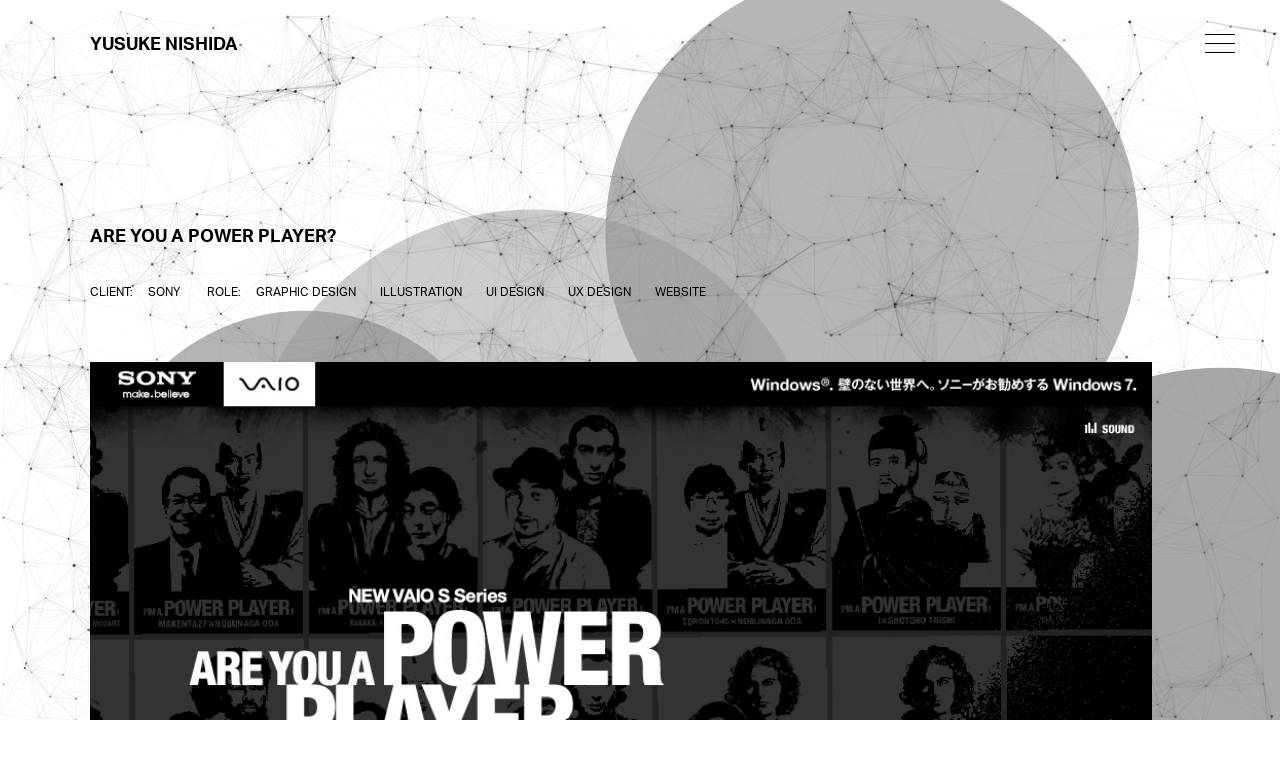

--- FILE ---
content_type: text/html; charset=UTF-8
request_url: https://spuit.design/are-you-a-power-player/
body_size: 8545
content:

<!DOCTYPE HTML>
<html lang="ja">
<head>
<!-- Google tag (gtag.js) -->
<script async src="https://www.googletagmanager.com/gtag/js?id=G-QT08QGC235"></script>
<script>
  window.dataLayer = window.dataLayer || [];
  function gtag(){dataLayer.push(arguments);}
  gtag('js', new Date());

  gtag('config', 'G-QT08QGC235');
</script>
<meta charset="utf-8" />
<meta http-equiv="X-UA-Compatible" content="IE=edge" />
<meta name="viewport" content="width=device-width,initial-scale=1" />
<meta name="viewport" content="initial-scale=1, viewport-fit=cover" />

<meta name='robots' content='index, follow, max-image-preview:large, max-snippet:-1, max-video-preview:-1' />

	<!-- This site is optimized with the Yoast SEO plugin v19.11 - https://yoast.com/wordpress/plugins/seo/ -->
	<title>ARE YOU A POWER PLAYER? - Yusuke Nishida</title>
	<link rel="canonical" href="https://spuit.design/are-you-a-power-player/" />
	<meta property="og:locale" content="ja_JP" />
	<meta property="og:type" content="article" />
	<meta property="og:title" content="ARE YOU A POWER PLAYER? - Yusuke Nishida" />
	<meta property="og:url" content="https://spuit.design/are-you-a-power-player/" />
	<meta property="og:site_name" content="Yusuke Nishida" />
	<meta property="article:publisher" content="https://www.facebook.com/seruzio/" />
	<meta property="article:author" content="https://www.facebook.com/seruzio/" />
	<meta property="article:published_time" content="2020-03-09T11:07:17+00:00" />
	<meta property="article:modified_time" content="2022-05-21T17:22:06+00:00" />
	<meta property="og:image" content="https://spuit.design/wp-content/uploads/2020/03/01d.jpg" />
	<meta property="og:image:width" content="1033" />
	<meta property="og:image:height" content="802" />
	<meta property="og:image:type" content="image/jpeg" />
	<meta name="author" content="spuit" />
	<meta name="twitter:card" content="summary_large_image" />
	<meta name="twitter:label1" content="執筆者" />
	<meta name="twitter:data1" content="spuit" />
	<script type="application/ld+json" class="yoast-schema-graph">{"@context":"https://schema.org","@graph":[{"@type":"Article","@id":"https://spuit.design/are-you-a-power-player/#article","isPartOf":{"@id":"https://spuit.design/are-you-a-power-player/"},"author":{"name":"spuit","@id":"https://spuit.design/#/schema/person/73dcbf66dc907eb8b94560dff75ca864"},"headline":"ARE YOU A POWER PLAYER?","datePublished":"2020-03-09T11:07:17+00:00","dateModified":"2022-05-21T17:22:06+00:00","mainEntityOfPage":{"@id":"https://spuit.design/are-you-a-power-player/"},"wordCount":5,"commentCount":0,"publisher":{"@id":"https://spuit.design/#/schema/person/73dcbf66dc907eb8b94560dff75ca864"},"image":{"@id":"https://spuit.design/are-you-a-power-player/#primaryimage"},"thumbnailUrl":"https://spuit.design/wp-content/uploads/2020/03/01d.jpg","keywords":["GRAPHIC DESIGN","ILLUSTRATION","UI DESIGN","UX DESIGN","WEBSITE"],"articleSection":["NAME","SONY","WORK","YUSUKE NISHIDA [SERUZIO]"],"inLanguage":"ja","potentialAction":[{"@type":"CommentAction","name":"Comment","target":["https://spuit.design/are-you-a-power-player/#respond"]}]},{"@type":"WebPage","@id":"https://spuit.design/are-you-a-power-player/","url":"https://spuit.design/are-you-a-power-player/","name":"ARE YOU A POWER PLAYER? - Yusuke Nishida","isPartOf":{"@id":"https://spuit.design/#website"},"primaryImageOfPage":{"@id":"https://spuit.design/are-you-a-power-player/#primaryimage"},"image":{"@id":"https://spuit.design/are-you-a-power-player/#primaryimage"},"thumbnailUrl":"https://spuit.design/wp-content/uploads/2020/03/01d.jpg","datePublished":"2020-03-09T11:07:17+00:00","dateModified":"2022-05-21T17:22:06+00:00","breadcrumb":{"@id":"https://spuit.design/are-you-a-power-player/#breadcrumb"},"inLanguage":"ja","potentialAction":[{"@type":"ReadAction","target":["https://spuit.design/are-you-a-power-player/"]}]},{"@type":"ImageObject","inLanguage":"ja","@id":"https://spuit.design/are-you-a-power-player/#primaryimage","url":"https://spuit.design/wp-content/uploads/2020/03/01d.jpg","contentUrl":"https://spuit.design/wp-content/uploads/2020/03/01d.jpg","width":1033,"height":802},{"@type":"BreadcrumbList","@id":"https://spuit.design/are-you-a-power-player/#breadcrumb","itemListElement":[{"@type":"ListItem","position":1,"name":"ホーム","item":"https://spuit.design/"},{"@type":"ListItem","position":2,"name":"ARE YOU A POWER PLAYER?"}]},{"@type":"WebSite","@id":"https://spuit.design/#website","url":"https://spuit.design/","name":"Yusuke Nishida","description":"Works","publisher":{"@id":"https://spuit.design/#/schema/person/73dcbf66dc907eb8b94560dff75ca864"},"potentialAction":[{"@type":"SearchAction","target":{"@type":"EntryPoint","urlTemplate":"https://spuit.design/?s={search_term_string}"},"query-input":"required name=search_term_string"}],"inLanguage":"ja"},{"@type":["Person","Organization"],"@id":"https://spuit.design/#/schema/person/73dcbf66dc907eb8b94560dff75ca864","name":"spuit","image":{"@type":"ImageObject","inLanguage":"ja","@id":"https://spuit.design/#/schema/person/image/","url":"https://spuit.design/wp-content/uploads/2024/01/ogp2024.png","contentUrl":"https://spuit.design/wp-content/uploads/2024/01/ogp2024.png","width":1200,"height":630,"caption":"spuit"},"logo":{"@id":"https://spuit.design/#/schema/person/image/"},"sameAs":["https://www.facebook.com/seruzio/","https://www.instagram.com/seruzio/"],"url":"https://spuit.design/author/spuit/"}]}</script>
	<!-- / Yoast SEO plugin. -->


<link rel='dns-prefetch' href='//www.google.com' />
<link rel='dns-prefetch' href='//s.w.org' />
<link rel="alternate" type="application/rss+xml" title="Yusuke Nishida &raquo; ARE YOU A POWER PLAYER? のコメントのフィード" href="https://spuit.design/are-you-a-power-player/feed/" />
<script type="text/javascript">
window._wpemojiSettings = {"baseUrl":"https:\/\/s.w.org\/images\/core\/emoji\/13.1.0\/72x72\/","ext":".png","svgUrl":"https:\/\/s.w.org\/images\/core\/emoji\/13.1.0\/svg\/","svgExt":".svg","source":{"concatemoji":"https:\/\/spuit.design\/wp-includes\/js\/wp-emoji-release.min.js?ver=5.9.12"}};
/*! This file is auto-generated */
!function(e,a,t){var n,r,o,i=a.createElement("canvas"),p=i.getContext&&i.getContext("2d");function s(e,t){var a=String.fromCharCode;p.clearRect(0,0,i.width,i.height),p.fillText(a.apply(this,e),0,0);e=i.toDataURL();return p.clearRect(0,0,i.width,i.height),p.fillText(a.apply(this,t),0,0),e===i.toDataURL()}function c(e){var t=a.createElement("script");t.src=e,t.defer=t.type="text/javascript",a.getElementsByTagName("head")[0].appendChild(t)}for(o=Array("flag","emoji"),t.supports={everything:!0,everythingExceptFlag:!0},r=0;r<o.length;r++)t.supports[o[r]]=function(e){if(!p||!p.fillText)return!1;switch(p.textBaseline="top",p.font="600 32px Arial",e){case"flag":return s([127987,65039,8205,9895,65039],[127987,65039,8203,9895,65039])?!1:!s([55356,56826,55356,56819],[55356,56826,8203,55356,56819])&&!s([55356,57332,56128,56423,56128,56418,56128,56421,56128,56430,56128,56423,56128,56447],[55356,57332,8203,56128,56423,8203,56128,56418,8203,56128,56421,8203,56128,56430,8203,56128,56423,8203,56128,56447]);case"emoji":return!s([10084,65039,8205,55357,56613],[10084,65039,8203,55357,56613])}return!1}(o[r]),t.supports.everything=t.supports.everything&&t.supports[o[r]],"flag"!==o[r]&&(t.supports.everythingExceptFlag=t.supports.everythingExceptFlag&&t.supports[o[r]]);t.supports.everythingExceptFlag=t.supports.everythingExceptFlag&&!t.supports.flag,t.DOMReady=!1,t.readyCallback=function(){t.DOMReady=!0},t.supports.everything||(n=function(){t.readyCallback()},a.addEventListener?(a.addEventListener("DOMContentLoaded",n,!1),e.addEventListener("load",n,!1)):(e.attachEvent("onload",n),a.attachEvent("onreadystatechange",function(){"complete"===a.readyState&&t.readyCallback()})),(n=t.source||{}).concatemoji?c(n.concatemoji):n.wpemoji&&n.twemoji&&(c(n.twemoji),c(n.wpemoji)))}(window,document,window._wpemojiSettings);
</script>
<style type="text/css">
img.wp-smiley,
img.emoji {
	display: inline !important;
	border: none !important;
	box-shadow: none !important;
	height: 1em !important;
	width: 1em !important;
	margin: 0 0.07em !important;
	vertical-align: -0.1em !important;
	background: none !important;
	padding: 0 !important;
}
</style>
	<style id='global-styles-inline-css' type='text/css'>
body{--wp--preset--color--black: #000000;--wp--preset--color--cyan-bluish-gray: #abb8c3;--wp--preset--color--white: #ffffff;--wp--preset--color--pale-pink: #f78da7;--wp--preset--color--vivid-red: #cf2e2e;--wp--preset--color--luminous-vivid-orange: #ff6900;--wp--preset--color--luminous-vivid-amber: #fcb900;--wp--preset--color--light-green-cyan: #7bdcb5;--wp--preset--color--vivid-green-cyan: #00d084;--wp--preset--color--pale-cyan-blue: #8ed1fc;--wp--preset--color--vivid-cyan-blue: #0693e3;--wp--preset--color--vivid-purple: #9b51e0;--wp--preset--gradient--vivid-cyan-blue-to-vivid-purple: linear-gradient(135deg,rgba(6,147,227,1) 0%,rgb(155,81,224) 100%);--wp--preset--gradient--light-green-cyan-to-vivid-green-cyan: linear-gradient(135deg,rgb(122,220,180) 0%,rgb(0,208,130) 100%);--wp--preset--gradient--luminous-vivid-amber-to-luminous-vivid-orange: linear-gradient(135deg,rgba(252,185,0,1) 0%,rgba(255,105,0,1) 100%);--wp--preset--gradient--luminous-vivid-orange-to-vivid-red: linear-gradient(135deg,rgba(255,105,0,1) 0%,rgb(207,46,46) 100%);--wp--preset--gradient--very-light-gray-to-cyan-bluish-gray: linear-gradient(135deg,rgb(238,238,238) 0%,rgb(169,184,195) 100%);--wp--preset--gradient--cool-to-warm-spectrum: linear-gradient(135deg,rgb(74,234,220) 0%,rgb(151,120,209) 20%,rgb(207,42,186) 40%,rgb(238,44,130) 60%,rgb(251,105,98) 80%,rgb(254,248,76) 100%);--wp--preset--gradient--blush-light-purple: linear-gradient(135deg,rgb(255,206,236) 0%,rgb(152,150,240) 100%);--wp--preset--gradient--blush-bordeaux: linear-gradient(135deg,rgb(254,205,165) 0%,rgb(254,45,45) 50%,rgb(107,0,62) 100%);--wp--preset--gradient--luminous-dusk: linear-gradient(135deg,rgb(255,203,112) 0%,rgb(199,81,192) 50%,rgb(65,88,208) 100%);--wp--preset--gradient--pale-ocean: linear-gradient(135deg,rgb(255,245,203) 0%,rgb(182,227,212) 50%,rgb(51,167,181) 100%);--wp--preset--gradient--electric-grass: linear-gradient(135deg,rgb(202,248,128) 0%,rgb(113,206,126) 100%);--wp--preset--gradient--midnight: linear-gradient(135deg,rgb(2,3,129) 0%,rgb(40,116,252) 100%);--wp--preset--duotone--dark-grayscale: url('#wp-duotone-dark-grayscale');--wp--preset--duotone--grayscale: url('#wp-duotone-grayscale');--wp--preset--duotone--purple-yellow: url('#wp-duotone-purple-yellow');--wp--preset--duotone--blue-red: url('#wp-duotone-blue-red');--wp--preset--duotone--midnight: url('#wp-duotone-midnight');--wp--preset--duotone--magenta-yellow: url('#wp-duotone-magenta-yellow');--wp--preset--duotone--purple-green: url('#wp-duotone-purple-green');--wp--preset--duotone--blue-orange: url('#wp-duotone-blue-orange');--wp--preset--font-size--small: 13px;--wp--preset--font-size--medium: 20px;--wp--preset--font-size--large: 36px;--wp--preset--font-size--x-large: 42px;}.has-black-color{color: var(--wp--preset--color--black) !important;}.has-cyan-bluish-gray-color{color: var(--wp--preset--color--cyan-bluish-gray) !important;}.has-white-color{color: var(--wp--preset--color--white) !important;}.has-pale-pink-color{color: var(--wp--preset--color--pale-pink) !important;}.has-vivid-red-color{color: var(--wp--preset--color--vivid-red) !important;}.has-luminous-vivid-orange-color{color: var(--wp--preset--color--luminous-vivid-orange) !important;}.has-luminous-vivid-amber-color{color: var(--wp--preset--color--luminous-vivid-amber) !important;}.has-light-green-cyan-color{color: var(--wp--preset--color--light-green-cyan) !important;}.has-vivid-green-cyan-color{color: var(--wp--preset--color--vivid-green-cyan) !important;}.has-pale-cyan-blue-color{color: var(--wp--preset--color--pale-cyan-blue) !important;}.has-vivid-cyan-blue-color{color: var(--wp--preset--color--vivid-cyan-blue) !important;}.has-vivid-purple-color{color: var(--wp--preset--color--vivid-purple) !important;}.has-black-background-color{background-color: var(--wp--preset--color--black) !important;}.has-cyan-bluish-gray-background-color{background-color: var(--wp--preset--color--cyan-bluish-gray) !important;}.has-white-background-color{background-color: var(--wp--preset--color--white) !important;}.has-pale-pink-background-color{background-color: var(--wp--preset--color--pale-pink) !important;}.has-vivid-red-background-color{background-color: var(--wp--preset--color--vivid-red) !important;}.has-luminous-vivid-orange-background-color{background-color: var(--wp--preset--color--luminous-vivid-orange) !important;}.has-luminous-vivid-amber-background-color{background-color: var(--wp--preset--color--luminous-vivid-amber) !important;}.has-light-green-cyan-background-color{background-color: var(--wp--preset--color--light-green-cyan) !important;}.has-vivid-green-cyan-background-color{background-color: var(--wp--preset--color--vivid-green-cyan) !important;}.has-pale-cyan-blue-background-color{background-color: var(--wp--preset--color--pale-cyan-blue) !important;}.has-vivid-cyan-blue-background-color{background-color: var(--wp--preset--color--vivid-cyan-blue) !important;}.has-vivid-purple-background-color{background-color: var(--wp--preset--color--vivid-purple) !important;}.has-black-border-color{border-color: var(--wp--preset--color--black) !important;}.has-cyan-bluish-gray-border-color{border-color: var(--wp--preset--color--cyan-bluish-gray) !important;}.has-white-border-color{border-color: var(--wp--preset--color--white) !important;}.has-pale-pink-border-color{border-color: var(--wp--preset--color--pale-pink) !important;}.has-vivid-red-border-color{border-color: var(--wp--preset--color--vivid-red) !important;}.has-luminous-vivid-orange-border-color{border-color: var(--wp--preset--color--luminous-vivid-orange) !important;}.has-luminous-vivid-amber-border-color{border-color: var(--wp--preset--color--luminous-vivid-amber) !important;}.has-light-green-cyan-border-color{border-color: var(--wp--preset--color--light-green-cyan) !important;}.has-vivid-green-cyan-border-color{border-color: var(--wp--preset--color--vivid-green-cyan) !important;}.has-pale-cyan-blue-border-color{border-color: var(--wp--preset--color--pale-cyan-blue) !important;}.has-vivid-cyan-blue-border-color{border-color: var(--wp--preset--color--vivid-cyan-blue) !important;}.has-vivid-purple-border-color{border-color: var(--wp--preset--color--vivid-purple) !important;}.has-vivid-cyan-blue-to-vivid-purple-gradient-background{background: var(--wp--preset--gradient--vivid-cyan-blue-to-vivid-purple) !important;}.has-light-green-cyan-to-vivid-green-cyan-gradient-background{background: var(--wp--preset--gradient--light-green-cyan-to-vivid-green-cyan) !important;}.has-luminous-vivid-amber-to-luminous-vivid-orange-gradient-background{background: var(--wp--preset--gradient--luminous-vivid-amber-to-luminous-vivid-orange) !important;}.has-luminous-vivid-orange-to-vivid-red-gradient-background{background: var(--wp--preset--gradient--luminous-vivid-orange-to-vivid-red) !important;}.has-very-light-gray-to-cyan-bluish-gray-gradient-background{background: var(--wp--preset--gradient--very-light-gray-to-cyan-bluish-gray) !important;}.has-cool-to-warm-spectrum-gradient-background{background: var(--wp--preset--gradient--cool-to-warm-spectrum) !important;}.has-blush-light-purple-gradient-background{background: var(--wp--preset--gradient--blush-light-purple) !important;}.has-blush-bordeaux-gradient-background{background: var(--wp--preset--gradient--blush-bordeaux) !important;}.has-luminous-dusk-gradient-background{background: var(--wp--preset--gradient--luminous-dusk) !important;}.has-pale-ocean-gradient-background{background: var(--wp--preset--gradient--pale-ocean) !important;}.has-electric-grass-gradient-background{background: var(--wp--preset--gradient--electric-grass) !important;}.has-midnight-gradient-background{background: var(--wp--preset--gradient--midnight) !important;}.has-small-font-size{font-size: var(--wp--preset--font-size--small) !important;}.has-medium-font-size{font-size: var(--wp--preset--font-size--medium) !important;}.has-large-font-size{font-size: var(--wp--preset--font-size--large) !important;}.has-x-large-font-size{font-size: var(--wp--preset--font-size--x-large) !important;}
</style>
<link rel="https://api.w.org/" href="https://spuit.design/wp-json/" /><link rel="alternate" type="application/json" href="https://spuit.design/wp-json/wp/v2/posts/144" /><link rel="EditURI" type="application/rsd+xml" title="RSD" href="https://spuit.design/xmlrpc.php?rsd" />
<link rel="wlwmanifest" type="application/wlwmanifest+xml" href="https://spuit.design/wp-includes/wlwmanifest.xml" /> 
<meta name="generator" content="WordPress 5.9.12" />
<link rel='shortlink' href='https://spuit.design/?p=144' />
<link rel="alternate" type="application/json+oembed" href="https://spuit.design/wp-json/oembed/1.0/embed?url=https%3A%2F%2Fspuit.design%2Fare-you-a-power-player%2F" />
<link rel="alternate" type="text/xml+oembed" href="https://spuit.design/wp-json/oembed/1.0/embed?url=https%3A%2F%2Fspuit.design%2Fare-you-a-power-player%2F&#038;format=xml" />
<style type="text/css">.inv-recaptcha-holder{
	/* 表示を消す */
	display: none;
}</style><link rel="icon" href="https://spuit.design/wp-content/uploads/2023/11/cropped-favicon-32x32.jpg" sizes="32x32" />
<link rel="icon" href="https://spuit.design/wp-content/uploads/2023/11/cropped-favicon-192x192.jpg" sizes="192x192" />
<link rel="apple-touch-icon" href="https://spuit.design/wp-content/uploads/2023/11/cropped-favicon-180x180.jpg" />
<meta name="msapplication-TileImage" content="https://spuit.design/wp-content/uploads/2023/11/cropped-favicon-270x270.jpg" />

<script>
  (function(d) {
    var config = {
      kitId: 'vdr8jhn',
      scriptTimeout: 3000,
      async: true
    },
    h=d.documentElement,t=setTimeout(function(){h.className=h.className.replace(/\bwf-loading\b/g,"")+" wf-inactive";},config.scriptTimeout),tk=d.createElement("script"),f=false,s=d.getElementsByTagName("script")[0],a;h.className+=" wf-loading";tk.src='https://use.typekit.net/'+config.kitId+'.js';tk.async=true;tk.onload=tk.onreadystatechange=function(){a=this.readyState;if(f||a&&a!="complete"&&a!="loaded")return;f=true;clearTimeout(t);try{Typekit.load(config)}catch(e){}};s.parentNode.insertBefore(tk,s)
  })(document);
</script>

<script src="https://code.jquery.com/jquery-3.4.1.min.js" integrity="sha256-CSXorXvZcTkaix6Yvo6HppcZGetbYMGWSFlBw8HfCJo=" crossorigin="anonymous"></script>

<link rel="stylesheet" href="https://spuit.design/wp-content/themes/spuit_ver2/style.css">

</head>
<body>
  
	
<div class="wrapper">
	
<header id="header">
		<div class="header_left">
			<h1>
				<a href="https://spuit.design">
			Yusuke Nishida</a>
			</h1>
		</div>
		
		<!-- ハンバーガー -->
		<div class="hamburger-menu">
        <input type="checkbox" id="menu-btn-check">
        <label for="menu-btn-check" class="menu-btn"><span></span></label>
        
        <!-- ここからメニュー -->
        <div class="menu-content">
            <ul>
	            <li>
                    <a href="https://spuit.design">
	                    <span class="jp">works</span>
	                </a>
                </li>
                <li>
                    <a href="https://spuit.design/about">
	                    <span class="jp">about</span>
	                </a>
                </li>
                <li>
                    <a href="https://spuit.design/contact">
	                    <span class="jp">contact</span>
	                </a>
                </li>
            </ul>
        </div>
        <!--ここまでメニュー-->
</header><div id="single">
					
		<div class="contents_full">
		<div class="page_title scrollanime">
		<h2>ARE YOU A POWER PLAYER?</h2>
		</div>
		<div class="date scrollanime">
			<p>
			<span>CLIENT:</span>
			<span>SONY</span>&ensp;&ensp;		<span>ROLE:</span>
		<span>GRAPHIC DESIGN</span>&ensp;&ensp;<span>ILLUSTRATION</span>&ensp;&ensp;<span>UI DESIGN</span>&ensp;&ensp;<span>UX DESIGN</span>&ensp;&ensp;<span>WEBSITE</span>&ensp;&ensp;		</p>
		</div>
		<div class="post">
			<div class="main">
			
<figure class="wp-block-image size-large"><img src="https://spuit.design/wp-content/uploads/2020/03/01d.jpg" alt=""/></figure>



<figure class="wp-block-image size-large"><img src="https://spuit.design/wp-content/uploads/2020/03/02-2.jpg" alt=""/></figure>



<figure class="wp-block-image size-large"><img src="https://spuit.design/wp-content/uploads/2020/03/15-1.jpg" alt=""/></figure>



<figure class="wp-block-image size-large"><img src="https://spuit.design/wp-content/uploads/2020/03/23-scaled.jpg" alt=""/></figure>
						</div>
		</div>
	</div>
	
	
	<div class="contents_full">
		
		<div class="works">
						    <ul class="works_list">
			  			        <a class="" href="https://spuit.design/imuraya/">
			      <li class="scrollanime">
			      IMURAYA-!<br>
			      <img class="" src="https://spuit.design/wp-content/uploads/2024/11/works-imuraya60th-1.jpg" alt="">
			      </li></a>
						        <a class="" href="https://spuit.design/higashino-vs/">
			      <li class="scrollanime">
			      HIGASHINO VS<br>
			      <img class="" src="https://spuit.design/wp-content/uploads/2024/12/higashinovs5.jpg" alt="">
			      </li></a>
						        <a class="" href="https://spuit.design/manuke-za/">
			      <li class="scrollanime">
			      Manuke-Za<br>
			      <img class="" src="https://spuit.design/wp-content/uploads/2023/11/manukeza01.jpg" alt="">
			      </li></a>
						        <a class="" href="https://spuit.design/typoless/">
			      <li class="scrollanime">
			      Typoless<br>
			      <img class="" src="https://spuit.design/wp-content/uploads/2023/11/typoless01.jpg" alt="">
			      </li></a>
						        <a class="" href="https://spuit.design/moshi-100/">
			      <li class="scrollanime">
			      moshi 100<br>
			      <img class="" src="https://spuit.design/wp-content/uploads/2023/11/052_moshi100_0.jpg" alt="">
			      </li></a>
						        <a class="" href="https://spuit.design/mynavision/">
			      <li class="scrollanime">
			      mynavision<br>
			      <img class="" src="https://spuit.design/wp-content/uploads/2023/11/mynavision001.jpg" alt="">
			      </li></a>
						        <a class="" href="https://spuit.design/mback/">
			      <li class="scrollanime">
			      MBACK<br>
			      <img class="" src="https://spuit.design/wp-content/uploads/2023/11/mback001.jpg" alt="">
			      </li></a>
						        <a class="" href="https://spuit.design/iichiko-story-ep-3/">
			      <li class="scrollanime">
			      iichiko story ep.3<br>
			      <img class="" src="https://spuit.design/wp-content/uploads/2023/06/Frame-1.jpg" alt="">
			      </li></a>
						        <a class="" href="https://spuit.design/aaa-creator-interview/">
			      <li class="scrollanime">
			      AAA CREATOR INTERVIEW<br>
			      <img class="" src="https://spuit.design/wp-content/uploads/2023/06/044_AAA_01.jpg" alt="">
			      </li></a>
						        <a class="" href="https://spuit.design/iichiko-step/">
			      <li class="scrollanime">
			      iichiko STEP<br>
			      <img class="" src="https://spuit.design/wp-content/uploads/2023/11/iichikostep.jpg" alt="">
			      </li></a>
						        <a class="" href="https://spuit.design/asahi-creative-lab/">
			      <li class="scrollanime">
			      ASAHI CREATIVE LAB<br>
			      <img class="" src="https://spuit.design/wp-content/uploads/2023/04/acl_001.jpg" alt="">
			      </li></a>
						        <a class="" href="https://spuit.design/into/">
			      <li class="scrollanime">
			      Into<br>
			      <img class="" src="https://spuit.design/wp-content/uploads/2023/04/into_001.jpg" alt="">
			      </li></a>
						        <a class="" href="https://spuit.design/asahi-advertising-award-2021/">
			      <li class="scrollanime">
			      Asahi Advertising Award 2021<br>
			      <img class="" src="https://spuit.design/wp-content/uploads/2023/06/A70_3.jpg" alt="">
			      </li></a>
						        <a class="" href="https://spuit.design/takamori-sailing/">
			      <li class="scrollanime">
			      TAKAMORI SAILING<br>
			      <img class="" src="https://spuit.design/wp-content/uploads/2022/10/takamori1.jpg" alt="">
			      </li></a>
						        <a class="" href="https://spuit.design/social-issue-hub/">
			      <li class="scrollanime">
			      SOCIAL ISSUE HUB<br>
			      <img class="" src="https://spuit.design/wp-content/uploads/2023/06/Frame-1-2.jpg" alt="">
			      </li></a>
						        <a class="" href="https://spuit.design/sumika-log/">
			      <li class="scrollanime">
			      SUMIKA LOG<br>
			      <img class="" src="https://spuit.design/wp-content/uploads/2022/08/OGP_A.jpg" alt="">
			      </li></a>
						        <a class="" href="https://spuit.design/iichiko-story-ep-2/">
			      <li class="scrollanime">
			      iichiko story ep.2<br>
			      <img class="" src="https://spuit.design/wp-content/uploads/2022/07/ogp.jpg" alt="">
			      </li></a>
						        <a class="" href="https://spuit.design/tye/">
			      <li class="scrollanime">
			      TyE<br>
			      <img class="" src="https://spuit.design/wp-content/uploads/2022/05/c574b08f17da8ecaa94f3c4e361bd8f8-scaled.jpg" alt="">
			      </li></a>
						        <a class="" href="https://spuit.design/denki-bari-brush-2-0-body/">
			      <li class="scrollanime">
			      DENKI BARI BRUSH® 2.0 + BODY SPECIAL SITE<br>
			      <img class="" src="https://spuit.design/wp-content/uploads/2022/05/LP_01_011.jpg" alt="">
			      </li></a>
						        <a class="" href="https://spuit.design/electron-kv-book/">
			      <li class="scrollanime">
			      ELECTRON KV / BOOK<br>
			      <img class="" src="https://spuit.design/wp-content/uploads/2022/05/all_items.png" alt="">
			      </li></a>
						        <a class="" href="https://spuit.design/imago-concept-movie-2021-bess/">
			      <li class="scrollanime">
			      IMAGO CONCEPT MOVIE 2021<br>
			      <img class="" src="https://spuit.design/wp-content/uploads/2021/10/99_movie_fix-0-00-00-06.jpg" alt="">
			      </li></a>
						        <a class="" href="https://spuit.design/japan-belier-art-center-inc/">
			      <li class="scrollanime">
			      Japan Belier Art Center Inc.<br>
			      <img class="" src="https://spuit.design/wp-content/uploads/2021/09/belier_02-scaled.jpg" alt="">
			      </li></a>
						        <a class="" href="https://spuit.design/iichiko-story-ep-1/">
			      <li class="scrollanime">
			      iichiko story ep.1<br>
			      <img class="" src="https://spuit.design/wp-content/uploads/2021/07/86dc31da2e62cd32fbb5b6e0e88d424f-scaled.jpg" alt="">
			      </li></a>
						        <a class="" href="https://spuit.design/maboroshi-goods-3/">
			      <li class="scrollanime">
			      MABOROSHI GOODS 3<br>
			      <img class="" src="https://spuit.design/wp-content/uploads/2021/06/maboroshi3_1.png" alt="">
			      </li></a>
						        <a class="" href="https://spuit.design/maboroshi-goods-2/">
			      <li class="scrollanime">
			      MABOROSHI GOODS 2<br>
			      <img class="" src="https://spuit.design/wp-content/uploads/2020/10/1-1.jpg" alt="">
			      </li></a>
						        <a class="" href="https://spuit.design/double-fantasy-john-yoko-online-museum-shop/">
			      <li class="scrollanime">
			      DOUBLE FANTASY John &#038; Yoko ONLINE MUSEUM SHOP<br>
			      <img class="" src="https://spuit.design/wp-content/uploads/2020/10/ogp-4.png" alt="">
			      </li></a>
						        <a class="" href="https://spuit.design/maboroshi-radio-2/">
			      <li class="scrollanime">
			      MABOROSHI RADIO 2<br>
			      <img class="" src="https://spuit.design/wp-content/uploads/2020/10/maxresdefault-1.jpg" alt="">
			      </li></a>
						        <a class="" href="https://spuit.design/spinnaker-films/">
			      <li class="scrollanime">
			      spinnaker films<br>
			      <img class="" src="https://spuit.design/wp-content/uploads/2020/10/ogp-3.png" alt="">
			      </li></a>
						        <a class="" href="https://spuit.design/tsuna/">
			      <li class="scrollanime">
			      TSUNA<br>
			      <img class="" src="https://spuit.design/wp-content/uploads/2020/10/tuna1.jpg" alt="">
			      </li></a>
						        <a class="" href="https://spuit.design/hurmlessbear/">
			      <li class="scrollanime">
			      hurmlessbear<br>
			      <img class="" src="https://spuit.design/wp-content/uploads/2020/10/hurmlessbear-2.jpg" alt="">
			      </li></a>
						        <a class="" href="https://spuit.design/stay-plus/">
			      <li class="scrollanime">
			      STAY PLUS<br>
			      <img class="" src="https://spuit.design/wp-content/uploads/2020/10/1_1.png" alt="">
			      </li></a>
						        <a class="" href="https://spuit.design/maboroshi-radio-goods/">
			      <li class="scrollanime">
			      MABOROSHI GOODS 1<br>
			      <img class="" src="https://spuit.design/wp-content/uploads/2020/03/maboroshiT1.png" alt="">
			      </li></a>
						        <a class="" href="https://spuit.design/higashino-koji-no-maboroshi-radio/">
			      <li class="scrollanime">
			      HIGASHINO KOJI NO MABOROSHI RADIO<br>
			      <img class="" src="https://spuit.design/wp-content/uploads/2020/03/work_001_001.jpg" alt="">
			      </li></a>
						        <a class="" href="https://spuit.design/aosa-light-green/">
			      <li class="scrollanime">
			      AOSA LIGHT GREEN<br>
			      <img class="" src="https://spuit.design/wp-content/uploads/2020/03/01.jpg" alt="">
			      </li></a>
						        <a class="" href="https://spuit.design/twotone-inc/">
			      <li class="scrollanime">
			      TWOTONE INC.<br>
			      <img class="" src="https://spuit.design/wp-content/uploads/2020/03/work_004_001.jpg" alt="">
			      </li></a>
						        <a class="" href="https://spuit.design/nature-boy/">
			      <li class="scrollanime">
			      NATURE BOY<br>
			      <img class="" src="https://spuit.design/wp-content/uploads/2020/03/work_005_001.jpg" alt="">
			      </li></a>
						        <a class="" href="https://spuit.design/sketchcook/">
			      <li class="scrollanime">
			      SKETCHCOOK<br>
			      <img class="" src="https://spuit.design/wp-content/uploads/2020/03/work_006_001.jpg" alt="">
			      </li></a>
						        <a class="" href="https://spuit.design/tm-inc/">
			      <li class="scrollanime">
			      TM INC.<br>
			      <img class="" src="https://spuit.design/wp-content/uploads/2020/03/work_010_001.jpg" alt="">
			      </li></a>
						        <a class="" href="https://spuit.design/breathing-with-bit/">
			      <li class="scrollanime">
			      BREATHING WITH BIT<br>
			      <img class="" src="https://spuit.design/wp-content/uploads/2020/03/work_008_001-1.jpg" alt="">
			      </li></a>
						        <a class="" href="https://spuit.design/zuno/">
			      <li class="scrollanime">
			      ZUNO SAN<br>
			      <img class="" src="https://spuit.design/wp-content/uploads/2020/03/work_012_001.jpg" alt="">
			      </li></a>
						        <a class="" href="https://spuit.design/streaming-blue/">
			      <li class="scrollanime">
			      STREAMING BLUE<br>
			      <img class="" src="https://spuit.design/wp-content/uploads/2020/03/work_027_001.jpg" alt="">
			      </li></a>
						        <a class="" href="https://spuit.design/prius-impossible-girls/">
			      <li class="scrollanime">
			      PRIUS! IMPOSSIBLE GIRLS<br>
			      <img class="" src="https://spuit.design/wp-content/uploads/2020/03/work_014_001.jpg" alt="">
			      </li></a>
						        <a class="" href="https://spuit.design/1-35/">
			      <li class="scrollanime">
			      1/35<br>
			      <img class="" src="https://spuit.design/wp-content/uploads/2020/03/work_015_001.jpg" alt="">
			      </li></a>
						        <a class="" href="https://spuit.design/air-flow-app-opc-hack-make-project/">
			      <li class="scrollanime">
			      AIR FLOW APP (OPC HACK AND MAKE PROJECT)<br>
			      <img class="" src="https://spuit.design/wp-content/uploads/2020/03/work_028_001.jpg" alt="">
			      </li></a>
						        <a class="" href="https://spuit.design/totto-no-heya/">
			      <li class="scrollanime">
			      TOTTO NO HEYA<br>
			      <img class="" src="https://spuit.design/wp-content/uploads/2020/03/work_034_001.jpg" alt="">
			      </li></a>
						        <a class="" href="https://spuit.design/uno-social-barber/">
			      <li class="scrollanime">
			      UNO SOCIAL BARBER<br>
			      <img class="" src="https://spuit.design/wp-content/uploads/2020/03/work_013_001-1.jpg" alt="">
			      </li></a>
						        <a class="" href="https://spuit.design/tokyo-fm-perfume-10th-anniversary-perfumefan-eve/">
			      <li class="scrollanime">
			      10TH ANNIVERSARY PERFUME FAN EVE<br>
			      <img class="" src="https://spuit.design/wp-content/uploads/2020/03/work_019_001.jpg" alt="">
			      </li></a>
						        <a class="" href="https://spuit.design/bess-imago/">
			      <li class="scrollanime">
			      BESS IMAGO<br>
			      <img class="" src="https://spuit.design/wp-content/uploads/2020/03/work_020_001.jpg" alt="">
			      </li></a>
						        <a class="" href="https://spuit.design/dentsu-tec-visual-identity/">
			      <li class="scrollanime">
			      DENTSU TEC VISUAL IDENTITY<br>
			      <img class="" src="https://spuit.design/wp-content/uploads/2020/03/work_018_001.jpg" alt="">
			      </li></a>
						        <a class="" href="https://spuit.design/honda-connecting-lifelines/">
			      <li class="scrollanime">
			      HONDA CONNECTING LIFELINES<br>
			      <img class="" src="https://spuit.design/wp-content/uploads/2020/03/work_022_001.jpg" alt="">
			      </li></a>
						        <a class="" href="https://spuit.design/tamahome/">
			      <li class="scrollanime">
			      TAMAHOME<br>
			      <img class="" src="https://spuit.design/wp-content/uploads/2020/03/work_017_001.jpg" alt="">
			      </li></a>
						        <a class="" href="https://spuit.design/tokyo-metro/">
			      <li class="scrollanime">
			      TOKYO METRO<br>
			      <img class="" src="https://spuit.design/wp-content/uploads/2020/03/work_037_001-1.jpg" alt="">
			      </li></a>
						        <a class="" href="https://spuit.design/keiko-gijuku-university/">
			      <li class="scrollanime">
			      KEIKO GIJUKU UNIVERSITY<br>
			      <img class="" src="https://spuit.design/wp-content/uploads/2020/03/work_021_001.jpg" alt="">
			      </li></a>
						        <a class="" href="https://spuit.design/honda-dots-map/">
			      <li class="scrollanime">
			      HONDA DOTS MAP<br>
			      <img class="" src="https://spuit.design/wp-content/uploads/2020/03/work_023_001.jpg" alt="">
			      </li></a>
						        <a class="" href="https://spuit.design/photographer-yosuke-suzuki/">
			      <li class="scrollanime">
			      PHOTOGRAPHER YOSUKE SUZUKI<br>
			      <img class="" src="https://spuit.design/wp-content/uploads/2020/03/work_024_001.jpg" alt="">
			      </li></a>
						        <a class="" href="https://spuit.design/borderless/">
			      <li class="scrollanime">
			      BORDERLESS!<br>
			      <img class="" src="https://spuit.design/wp-content/uploads/2020/03/work_025_001.jpg" alt="">
			      </li></a>
						        <a class="" href="https://spuit.design/tabio-slide-show/">
			      <li class="scrollanime">
			      TABIO SLIDE SHOW<br>
			      <img class="" src="https://spuit.design/wp-content/uploads/2020/03/preview_03.jpg" alt="">
			      </li></a>
						        <a class="" href="https://spuit.design/karrimor-online-store/">
			      <li class="scrollanime">
			      KARRIMOR ONLINE STORE<br>
			      <img class="" src="https://spuit.design/wp-content/uploads/2020/03/2_1-1.jpg" alt="">
			      </li></a>
						        <a class="" href="https://spuit.design/oriental-traffic/">
			      <li class="scrollanime">
			      ORIENTAL TRAFFIC<br>
			      <img class="" src="https://spuit.design/wp-content/uploads/2020/03/work_033_001.jpg" alt="">
			      </li></a>
						        <a class="" href="https://spuit.design/nastent-animation-pv/">
			      <li class="scrollanime">
			      NASTENT ANIMATION PV<br>
			      <img class="" src="https://spuit.design/wp-content/uploads/2020/03/work_030_001.jpg" alt="">
			      </li></a>
						        <a class="" href="https://spuit.design/yubin_nenga-jp/">
			      <li class="scrollanime">
			      YUBIN_NENGA.JP<br>
			      <img class="" src="https://spuit.design/wp-content/uploads/2020/03/10-1-1.jpg" alt="">
			      </li></a>
						        <a class="" href="https://spuit.design/hoshinoya/">
			      <li class="scrollanime">
			      HOSHINOYA<br>
			      <img class="" src="https://spuit.design/wp-content/uploads/2020/03/work_036_001.jpg" alt="">
			      </li></a>
						        <a class="" href="https://spuit.design/tadashi-ura-art-exhibition-2013-blessing/">
			      <li class="scrollanime">
			      TADASHI URA ART EXHIBITION 2013 BLESSING<br>
			      <img class="" src="https://spuit.design/wp-content/uploads/2020/03/work_038_001.jpg" alt="">
			      </li></a>
						        <a class="" href="https://spuit.design/planetariuming/">
			      <li class="scrollanime">
			      PLANETARIUMING<br>
			      <img class="" src="https://spuit.design/wp-content/uploads/2020/03/work_040_001.jpg" alt="">
			      </li></a>
						        <a class="" href="https://spuit.design/vaio-finder/">
			      <li class="scrollanime">
			      VAIO FINDER<br>
			      <img class="" src="https://spuit.design/wp-content/uploads/2020/03/work_032_001.jpg" alt="">
			      </li></a>
						        <a class="" href="https://spuit.design/are-you-a-power-player/">
			      <li class="scrollanime">
			      ARE YOU A POWER PLAYER?<br>
			      <img class="" src="https://spuit.design/wp-content/uploads/2020/03/01d.jpg" alt="">
			      </li></a>
						    </ul>
					</div>
		
	</div><!-- contents_full -->
				
			
	
</div>

<footer class="">
	
	<p>(C) 2026 spuit.design.</p>
	
</footer>

</div>

<div class="particle-background" style="width: 100vw; height: 100vh; position: fixed; top: 0; left: 0; z-index: -11;"></div>

<script type="module" src="https://spuit.design/wp-content/themes/spuit_ver2/particle-visualizer.js"></script>

<!-- wrapper -->

<script src="https://spuit.design/wp-content/themes/spuit_ver2/style.js"></script>

</body>
</html>

--- FILE ---
content_type: text/css
request_url: https://spuit.design/wp-content/themes/spuit_ver2/style.css
body_size: 5579
content:
/*
Theme Name : KITAZIMA
*/

html, body, div, ul, li, img, p, span, h1, h2, h3, h4, h5, a {
	margin: 0;
	padding: 0;
	font-family: aktiv-grotesk, 游ゴシック体, "Yu Gothic", YuGothic, "Hiragino Kaku Gothic ProN", Osaka, "ＭＳ Ｐゴシック", sans-serif;
	font-style: normal;
	
	text-decoration: none;
	line-height: 1.7em;
	list-style: none;
	margin-block-start: 0;
    margin-block-end: 0;
    vertical-align: top;
    color: #000;
	-webkit-font-smoothing: antialiased;
	-moz-osx-font-smoothing: grayscale;
	box-sizing: content-box;
	
	-webkit-backface-visibility: hidden;
  backface-visibility: hidden
}



figure {
    display: block;
    margin-block-start: 0;
    margin-block-end: 0;
    margin-inline-start: 0;
    margin-inline-end: 0;
}

.wrapper {
	width: 100vw;
	overflow-x: hidden;
}


#video-background {
  position: relative;
  min-width: 100%;
  min-height: 50vh;
  width: auto;
  height: auto;
  margin-bottom: 73px;
}

#video-overlay {
  position: absolute;
  top: 0;
  left: 0;
  min-width: 100vw;
  min-height: 50vh;
  width: auto;
  height: auto;
  display: flex;
  justify-content: center;
  align-items: center;

}

.top_copy h2 {
	color: #000;
	font-size: 54px;
	text-align: center;
	margin-left: -2px;
	
	width: 90vw;
	
	padding-bottom: 110px;
	

}
 
#video-background {
  z-index: -2;
}
 
#video-overlay {
  z-index: -1;
}


.scrollanime {
	opacity: 1;
	
	background-image: url("img/ten.gif");
	background-repeat: no-repeat;
	background-size: 12px 1px;
    
    -webkit-backface-visibility: hidden;
	backface-visibility: hidden;
}

.fadeInDown {
	
	background-image: none;
	
}


/*        hedda-          */



header {
	position: fixed;
	width: 100vw;
	height: 90px;
	top: 0;
	left: 0;

	z-index: 999;
	
	transition: top 0.3s steps(3);
	
	will-change: top;
    
    -webkit-backface-visibility: hidden;
	backface-visibility: hidden;
}

.header_scl{
	top: -90px;
}

.header_left {
	position: absolute;
	width: calc(100% - 90px);
	height: 18px;
	top: 30px;
	left: 90px;
}

.header_left h1 {
	font-size: 18px;
	font-weight: 700;
	
	text-transform: uppercase;
}

.header_left img{
}


/*ハンバーガーメニュー*/

.menu-btn {
    position: absolute;
    top: 33px;
    right: 45px;
    
    height: 21px;
    width: 30px;
    
    display: flex;
    justify-content: center;
    align-items: center;
    z-index: 90;
    cursor: pointer;
    
    transform: 
	scale(1.0);
	
	transform-origin: center;
	
	transition: transform 0.3s steps(3);
	
	will-change: transform;
    
    -webkit-backface-visibility: hidden;
	backface-visibility: hidden;
}
.menu-btn:hover {
	transform: 
	scale(1.1);
}
.menu-btn span,
.menu-btn span:before,
.menu-btn span:after {
    content: '';
    display: block;
    height: 1px;
    width: 30px;
    background-color: #000;
    position: absolute;
    
    transition: all 0.3s steps(3);/*アニメーション設定*/
    
    will-change: top, left, opacity, bottom, transform;
    
    -webkit-backface-visibility: hidden;
	backface-visibility: hidden;
}
.menu-btn span:before {
    bottom: 9px;
}
.menu-btn span:after {
    top: 9px;
}

/*ハンバーガーメニュー close */

#menu-btn-check:checked ~ .menu-btn {
	position: fixed;
	}

#menu-btn-check:checked ~ .menu-btn span {
    background-color: rgba(255, 255, 255, 0);/*メニューオープン時は真ん中の線を透明にする*/
}
#menu-btn-check:checked ~ .menu-btn span::before {
    transform: rotate(44deg);
    bottom: 0;
}
#menu-btn-check:checked ~ .menu-btn span::after {
    transform: rotate(-44deg);
    top: 0;
}

#menu-btn-check {
    display: none;
}

/* メニュー */

.menu-content {
    width: 100%;
    height: 100%;
    position: fixed;
    top: 0;
    left: 150%;/*leftの値を変更してメニューを画面外へ*/
    z-index: 80;
    background-color: rgba(255,255,255,1.0);
    transition: transform 0.3s steps(3), opacity 0.3s steps(3);
    
    opacity: 0;
    transform: 
	scale(1.1);
}

#menu-btn-check:checked ~ .menu-content {
    left: 0;/*メニューを画面内へ*/
    opacity: 1;
    
    transform: 
	scale(1.0);
}

.menu-content {
	display: flex;
	align-items: center;
	justify-content: center;
}

.menu-content ul {
	margin-top: -11px;
}

.menu-content ul li a {
	width: 300px;
	margin: 0 auto;
	background-color: #fff;
	height: 60px;
	
	margin-bottom: 30px;
	
	padding: 0px 90px;
	
	padding-bottom: 0px;
	
	text-transform: uppercase;
	
	display: flex;
	align-items: center;
	justify-content: left;
	text-align: left;
	
	transform: 
	scale(1.0);
	
	transform-origin: center;
	}
	

.menu-content ul li a span.jp {
	font-size: 18px;
	font-weight: 500;
	text-align: left;
}

.menu-content ul li a span.en {
	font-size: 15px;
	padding-top: 4px;
}

.menu-content ul li a:hover {
	background-color: rgba(222, 222, 222, 0.77);
}

.menu-content ul li a:hover span {
	color: #000;
	}

.menu-content ul li img {
	width: 11px;
	height: auto;
	margin-top: 2px;
	

	margin-left: auto;
	
	transition: margin-left 0.3s steps(3);
	
	will-change: margin-left;
    
    -webkit-backface-visibility: hidden;
	backface-visibility: hidden;
}

.menu-content ul li a:hover img {
	
}





/*        コンテンツ          */



.contents_full {
	width: 100vw;
	height: auto;
	text-align: center;
	padding-bottom: 30px;
	
}

.contents {
	width: 90vw;
	margin: 0 auto;
	margin-bottom: 30px;
}

.hello {
	padding-top: 17px;
	padding-bottom: 53px;
	text-align: left;
	text-transform: uppercase;
}

.hello h2 {
	margin-bottom: 1.5vw;
}

.top_logo {
	height: 41px;
	margin-top: 41px;
	margin-left: ;
}

h2 {
	font-size: 18px;
	font-weight: 700;
	margin-bottom: 30px;
	text-transform: uppercase;
}

h3 {
	font-size: 21px;
	margin-bottom: 30px;
	font-weight: 700;
	text-align: left;
}

h3 strong {
	font-size: 3vw;
	margin-right: 15px;
}

h5 {
	font-size: 18px;
	margin-bottom: 15px;
	font-weight: 500 !important;
}

p {
	font-size: 12px;
	margin-bottom: 30px;
}

table {
	font-size: 15px;
}

.btn {
	margin-top: 44px;
}

.btn a {
	width: 300px;
	margin: 0 auto;
	background-color: #fff;
	height: 60px;
	border-radius: 0px;
	padding-bottom: 2.5px;
	
	display: flex;
	justify-content: center;
	align-items: center;
	
	transform: 
	scale(1.0);
	
	transform-origin: center;
	
	transition: transform 0.3s steps(3), background-color 0.3s steps(3);
	
	will-change: transform, background-color;
    
    -webkit-backface-visibility: hidden;
	backface-visibility: hidden;
	}

.btn a:hover {
	transform: 
	scale(1.1);
	
	background-color: #f6f7f8;
}

.btn img {
	width: 11px;
	height: auto;
	margin-left: 17px;
	margin-top: 2px;

	
	transition: margin-left 0.3s steps(3);
	
	will-change: margin-left;
    
    -webkit-backface-visibility: hidden;
	backface-visibility: hidden;
}

.btn a:hover img {
	margin-left: 3vw;
}

.btn h4 {
	font-size: 18px;
	margin-left: 11px;
	font-weight: 500;
	
	transition: margin-left 0.3s steps(3);
	
	will-change: margin-left;
    
    -webkit-backface-visibility: hidden;
	backface-visibility: hidden;
}

.btn a:hover h4 {
	margin-left: 17px;
}

.news {
	position: relative;
	width: 100%;
}

.news_list {
	width: 100%;
	display: flex;
	justify-content: space-between;
	align-items: stretch;
	
	flex-wrap: wrap;
	
	gap: 3vw 11px;
}

.news_list a {
	position: relative;
	
	width: calc(33.33% - 11px);
	
	transform: 
	scale(1.0);
	
	transform-origin: center;
	
	transition: transform 0.3s steps(3), background-color 0.3s steps(3);
	
	will-change: transform, background-color;
    
    -webkit-backface-visibility: hidden;
	backface-visibility: hidden;
	
	border-top: #656667 1px solid;
	padding: 11px 0 53px 0;
	font-size: 18px;
}

.news_list li span {
	display: inline-block;
	position: absolute;
	bottom: 11px;
	font-size: 11px;
	letter-spacing: 0.1em;
}

.news_list a:hover {
	
	transform: 
	scale(1.1);
	
	background-color: #f6f7f8;
}

.renovation {
	position: relative;
	padding-top: 89px;
	width: 100%;
	padding-bottom: 89px;
	text-align: center;
	display: block;
	background-color: rgba(0,0,0,0.053);
}

.contents_renovation {
	margin-bottom: 11px;
}

.renovation h2, .renovation p {
	margin-left: -2px;
	color: #fff;
	width: 90vw;
	margin: 0 auto;
	margin-bottom: 1.5vw;

	font-weight: 500;
}

.renovation::before {
	content: "";
	position: absolute;
	top: 0;
	left: 0;
	width: 100%;
	height: 100%;
	background-image: url(img/main_renovation.jpg);
	background-repeat: no-repeat;
	background-size: cover;
	background-position: center center;
	z-index: -1;
}

.other {
	display: flex;
	justify-content: space-between;
	align-items: stretch;
	gap: 3vw 11px;
}

.store, .building {
	position: relative;
	padding-top: 70px;
	width: 100%;
	padding-bottom: 70px;
	text-align: center;
	display: block;
	background-color: rgba(0,0,0,0.053);
}

.store h2, .building h2 {
	margin-left: -2px;
	color: #fff;

}

.store::before {
	content: "";
	position: absolute;
	top: 0;
	left: 0;
	width: 100%;
	height: 100%;
	background-image: url(img/main_store.jpg);
	background-repeat: no-repeat;
	background-size: cover;
	background-position: center center;
	z-index: -1;
}

.building::before {
	content: "";
	position: absolute;
	top: 0;
	left: 0;
	width: 100%;
	height: 100%;
	background-image: url(img/main_building.jpg);
	background-repeat: no-repeat;
	background-size: cover;
	background-position: center center;
	z-index: -1;
}



/*--  works  --*/



.works {
	text-align: center;

	position: relative;
	width: calc(100% - 90px);
	margin-left: 90px;
}

.works_list {
	width: 100%;
	display: flex;
	justify-content: flex-start;
	align-items: stretch;
	
	flex-wrap: wrap;
	
}

.works_list a {
	position: relative;
	
	text-align: left;
	
	cursor: pointer;
	
	width: 150px;
	padding-bottom: 90px;
	padding-right: 90px;
	background-color: none;
	
	box-shadow: none;
	
	transition: transform 0.3s steps(3);
	
	transform: 
	translate(0px, 0px);
    
    -webkit-backface-visibility: hidden;
	backface-visibility: hidden;
	
	font-size: 12px;
}

.works_list a li {
	position: relative;
	width: 100%;
	overflow: hidden;
    text-overflow: ellipsis;
    
    white-space: nowrap;
    text-transform: uppercase;
}

.works_list a img {
	width: 100%;
	height: auto;
	transition: height 0.3s steps(3);
	
	margin-top: 18px;
	
}

.works_list a:hover {

opacity: 0.8;

}

.blog {
	text-align: center;

	position: relative;
	width: calc(100% - 90px);
	margin-left: 90px;
	
	margin-top: 30px;
}

.blog_list {
	width: 100%;
	display: flex;
	justify-content: flex-start;
	align-items: stretch;
	
	flex-wrap: wrap;
	
}

.blog_list a {
	position: relative;
	
	text-align: left;
	
	cursor: pointer;
	
	max-width: 600px;
	padding-bottom: 90px;
	padding-right: 90px;
	background-color: none;
	
	box-shadow: none;
	
	transition: transform 0.3s steps(3);
	
	transform: 
	translate(0px, 0px);
    
    -webkit-backface-visibility: hidden;
	backface-visibility: hidden;
	
	font-size: 15px;
}

.blog_list a li {
	position: relative;
	width: 100%;
	overflow: hidden;
    text-overflow: ellipsis;
    
    display:flex;
	justify-content:left;
	align-items:flex-start;
}

.blog_list a img {
	width: 90px;
	height: auto;
	transition: height 0.3s steps(3);
	
	margin-right: 30px;
}

.blog_list a:hover {

	transform: 
	translate(0px, 9px);

}


/*--  USE  --*/


.use {
	padding-top: 53px;
	padding-bottom: 3vw;

	border: 1px solid #edeeef;
	text-align: center;
	
	margin-bottom: 53px;
}

.check_list {
	width: 90%;
	
	display: flex;
	justify-content: center;
	align-items: center;
	
	flex-wrap: wrap;
	
	gap: 17px 11px;
	margin: 3vw auto;
	text-align: left;
	padding: 11px 0;
	
}

.check_list li {
	position: relative;
	width: 353px;
	
	line-height: 17px;
	
	height: 3vw;
	
	display: flex;
	justify-content: left;
	align-items: center;
	
	padding-left: 53px;
	background-image: url(img/check.svg);
	background-repeat: no-repeat;
	background-size: 3vw;
	background-position: left center;
	
	font-size: 18px;
}



/*--  contact  --*/



.contact {
	
	padding: 3vw 3vw;
	
	text-align: center;
	
	border: 1px solid #000;

}



/* お問合せボタン 大 */


.contact_btn {
	padding-top: 11px;
}

.contact_btn a {
    display: flex;
    height: 53px;
    width: 350px;
    
    margin: 0 auto;
   
	background-color: #000;
	border-radius: 100px;
	padding-bottom: 2.5px;
	
	display: flex;
	justify-content: center;
	align-items: center;
	
	transform: 
	scale(1.0);
	
	transform-origin: center center;
	
	transition: transform 0.3s steps(3), background-color 0.3s steps(3);
	
	will-change: transform, background-color;
    
    -webkit-backface-visibility: hidden;
	backface-visibility: hidden;
}

.contact_btn a:hover {
	
	transform: 
	scale(1.1);
	
	color: #000;
	background-color: #000;
}

.contact_btn h4 {
	font-size: 18px;
	font-weight: 500;
	
	color: #fff;
	
}

.contact_btn a:hover h4 {
	color: #000;
}



/* フッター */


footer {
	background-color: none;
	color: #000;
	width: calc(100% - 90px);
	margin-left: 90px;
	padding-top: 30px;
	padding-bottom: 30px;
	
	text-align: left;
}

footer h1 {
	font-size: 24px;
	color: #000;
	text-align: left;
}

.footer_list {
	padding-top: 23px;
	
	width: 100%;
	display: flex;
	justify-content: left;
	align-items: stretch;
	
	gap: 11px 11px;
}

.footer_list li a {
	color: #000;
	font-size: 18px;
	text-align: left;
}

.footer_list li {
	color: #000;
	font-size: 18px;
	transition: transform 0.3s steps(3) steps(3);
	text-align: left;
}

.footer_list li:hover {
  transform: scale(1.1);
}

footer p {
	margin-top: 12px;
	margin-bottom: 0;
	font-size: 12px;
	color: #000;
	text-align: left;
}



/* ボタンのスタイル */
.page_down {
  /* buttonタグのリセットCSS */
  border: none;
  cursor: pointer;
  outline: none;
  padding: 0;
  appearance: none;
  

  /* ボタンの装飾 */
  position: absolute;
  left: 50%;
  bottom: -38px;
  z-index: 100;
  width: 56px;
  height: 56px;
  margin-left: -30px;
  border-radius: 50%;
  background-color: #000;
  display: flex;
  align-items: center;
  justify-content: center;
  transition: transform 0.3s steps(3) steps(3), opacity 0.3s steps(3), bottom 0.3s steps(3);
}

.page_down_open {
	bottom: 38px;
}

/* 矢印のスタイル */
.page_down::before {
  content: "";
  width: 11px;
  height: 11px;
  margin-bottom: 5px;
  border-top: solid 3.2px #000;
  border-right: solid 3.2px #000;
  transform: rotate(135deg);
}

/* ホバー時のスタイル */
.page_down:hover {
  transform: scale(1.1);
}


/* ボタンのスタイル */
.page_top {
  /* buttonタグのリセットCSS */
  border: none;
  cursor: pointer;
  outline: none;
  padding: 0;
  appearance: none;
  
  opacity: 0;

  /* ボタンの装飾 */
  position: fixed;
  right: 3vw;
  bottom: 3vw;
  z-index: 100;
  width: 56px;
  height: 56px;
  border-radius: 50%;
  background-color: #000;
  display: flex;
  align-items: center;
  justify-content: center;
  transition: transform 0.3s steps(3) steps(3), opacity 0.3s steps(3);
}

.on {
	opacity: 1;
}

/* 矢印のスタイル */
.page_top::before {
  content: "";
  width: 11px;
  height: 11px;
  margin-bottom: -5px;
  border-top: solid 3.2px #fff;
  border-right: solid 3.2px #fff;
  transform: rotate(-44deg);
}

/* ホバー時のスタイル */
.page_top:hover {
  transform: scale(1.1);
}



/* 　　　　　　スライド　　　　　　 */



#single {
	padding-top: 222px;
}

#single .contents {
}

.date {
	width: calc(100% - 90px);
	margin-left: 90px;
}

.date p, .date a, .date span {
	font-size: 12px;
    text-align: left;
   
	margin-right: 12px;
}

.main {
	width: calc(90% - 90px);
	margin-left: 90px;
}

.main_post {
	max-width: 1500px;
}

.main img {
	width: 100%;
	height: auto;
	margin-bottom: 30px;
}

.main video {
	width: 100%;
	height: auto;
	margin-bottom: 30px;
}

#single .works {
	padding-top: 0;
    padding-bottom: 30px;
}

.post {
	margin-top: 60px;
	padding-bottom: 60px;
}

.post h2 {
	text-align: left;
	font-size: 21px;
	margin-bottom: 30px;
	font-weight: 700;
}

.post p {
	text-align: left;
}

.post p {
	font-size: 15px !important;
	line-height: 2.1 !important;
	letter-spacing: 0.045em !important;
}

#page {
	
}

.page_img {
	position: relative;
	padding-top: 260px;
	padding-bottom: 89px;
	
	background-repeat: no-repeat;
	background-position: center center;
	background-size: cover;
	text-align: center;
	
	background-color: #fafbfc;
}

.page_center {
	
}

.contents_center {
	text-align: center;
}

.page_img .contents {
	width: 500px;
	color: #fff;
}

.page_img .date {
	padding-left: 14px;
	
}

.wp-block-table {
	width: 90vw;
	margin: 0 auto;
	text-align: left;
	padding: 17px 0;
}

.wp-block-table table {
	width: 100%;
	font-size: 15px;
}

.wp-block-table tr {
	background-color: #f6f7f8;
}

.wp-block-table tr:nth-child(even){
	background:#fafbfc;
}

.wp-block-table td:nth-child(1) {
	width: 200px;
}

.wp-block-table td {
	padding: 11px 17px;

}

.alignwide {
	display: flex;
	align-items: center;
	justify-content: center;
	width: 90vw;
	margin: 0 auto;
	margin-bottom: 1.5vw;
	font-size: 15px;
}

.has-media-on-the-right {
	flex-direction: row-reverse;
}

.alignwide div.wp-block-media-text__content {
	padding: 0 10%;
	
	text-align: left;
}

.alignwide figure {
	width: 100%;
	margin-bottom: 11px;
}

.alignwide figure img {
	margin: 0;
}

figure.aligncenter {
	width: 90vw;
	margin: 0 auto;
}

.has-text-align-center {
	text-align: center;
}

.has-text-align-left {
	
}

.has-text-align-right {
	
}

.is-type-video {
     position: relative;
     width: 100%;
     padding-bottom: 56.25%;
     height: 0;
     margin-bottom: 3vw;
}
 
.is-type-video iframe {
     position: absolute;
     top: 0;
     left: 0;
     width: 100%;
     height: 100%;
}

hr {
    display: block;
    margin-block-start: 0;
    margin-block-end: 0;
    margin-inline-start: 0;
    margin-inline-end: 0;
    overflow: hidden;
    
    border-style: none;
    border-width: 0px;
    
    background-color: #000;
    width: 90vw;
    height: 0;
    margin: 30px auto;
    
}

.wp-block-spacer {
	height: 17px !important;
}

.page_img .contents .date p span{

}

.page_title {
	text-align: left;
	width: calc(100% - 90px);
	margin-left: 90px;
}

.page_title h2 span {
	
}

.page_img .contents .page_title h2 span{
	display: block;
	text-transform: uppercase;
	font-weight: 500;
	padding-top: 5px;
	
	font-size: 54px;
	
	color: #fff !important;
	

}

.page_img .contents .page_title h2 span.en{
	font-size: 3vw;
}


.sns {
	position: relative;
	padding-top: 3vw;
	padding-bottom: 3vw;
	
	text-align: center;
	display: block;
}

.sns h3 {
	color: #fff;
	width: 90vw;
	margin: 0 auto;
	margin-bottom: 1.5vw;

	font-weight: 500;

}

.sns::before {
	content: "";
	position: absolute;
	top: 0;
	left: 0;
	width: 100%;
	height: 100%;

	pointer-events: none;
	
}

.sns h3 {
	color: #fff;
	text-align: center;

}

ul.sns_list {
	display: flex;
    justify-content: left;
    align-items: center;
    width: 100%;
    flex-wrap: wrap;
    
    gap: 11px 11px;
}

.sns_list li {
	width: 89px;
	height: 89px;
	display: inline-block;
	
	border-radius: 3vw;
	
	transition: transform 0.3s steps(3);
	
	pointer-events: none;
	
	will-change: transform;
    
    -webkit-backface-visibility: hidden;
	backface-visibility: hidden;
	
	box-shadow: 0px 2px 5px -5px #000000;
}

.sns_list li a {
	position:relative;
	display: block;
	width: 89px;
	height: 89px;
	
	pointer-events: auto;
	cursor: pointer;
}

.sns_list li a img {
	display: block;
	width: 89px;
	height: 89px;
}

.sns_list_mini {
	padding-top: 3vw !important;
	margin: 0 auto;
}

.sns_list_mini li {
	width: 50px;
	height: 50px;
}

.sns_list_mini li a {
	position:relative;
	display: block;
	width: 50px;
	height: 50px;
	
	pointer-events: auto;
	cursor: pointer;
}

.sns_list_mini li a img {
	display: block;
	width: 50px;
	height: 50px;
}

.sns_list li:hover {
	transform: scale(1.1);
}

.pankuzu {
	height: 11px;
	width: auto;
	opacity: 0.1;
	margin: 8px 14px;
}

.CF7_table {
	width: 666px;
	margin: 0 auto;
}

.CF7_table tr {
	background-color: #f6f7f8;
}

.CF7_table tr:nth-child(even){
	background:#fafbfc;
}

.CF7_table th {
	text-align: left;
	width: 141px;
	padding: 11px 17px;
}

.CF7_table td {
	text-align: left;

	padding: 11px 17px;
}

.CF7_table td input{
	width: 95%;
	padding: 2.5%;
}

.CF7_table td textarea {
	width: 95%;
	padding: 2.5%;
	resize: vertical;
}

.CF7_table .CF7_req {
	color: #fa3232;
}

.btn h4 {
	
}

.btn input {
	font-size: 18px;
	border: 0;
	height: 53px;
    width: 200px;
    background-color: #166fde;
    color: white;
    
    border-radius: 0;
    
    transform-origin: center;
	
	transition: transform 0.3s steps(3), background-color 0.3s steps(3);
	
	will-change: transform, background-color;
    
    -webkit-backface-visibility: hidden;
	backface-visibility: hidden;
}

.btn input:hover {
	transform: scale(1.1);
	background-color: #1464c8;
}

.wpcf7-not-valid-tip {
	color: #fa3232;
	font-size: 15px;
	margin-top: 5px;
	display: block;
}

.screen-reader-response p {
	font-weight: 500;
}

.screen-reader-response ul {
	display: none;
}

.wpcf7-response-output {
	font-size: 15px;
	margin-top: 17px;
	display: block;
}

.wp-block-image {
	position: relative;
}

.num01::before {
	content: "";
	position: absolute;
	bottom: -4.4vw;
	left: 11vw;
	width: 11vw;
	height: 11vw;
	background-image: url(img/num01.svg);
	background-repeat: no-repeat;
	background-size: contain;
	background-position: center center;
	pointer-events: none;
	z-index: 10 !important;
}

.num02::before {
	content: "";
	position: absolute;
	bottom: -4.4vw;
	left: 11vw;
	width: 11vw;
	height: 11vw;
	background-image: url(img/num02.svg);
	background-repeat: no-repeat;
	background-size: contain;
	background-position: center center;
	pointer-events: none;
	z-index: 10 !important;
}

.num03::before {
	content: "";
	position: absolute;
	bottom: -4.4vw;
	left: 11vw;
	width: 11vw;
	height: 11vw;
	background-image: url(img/num03.svg);
	background-repeat: no-repeat;
	background-size: contain;
	background-position: center center;
	pointer-events: none;
	z-index: 10 !important;
}

.num04::before {
	content: "";
	position: absolute;
	bottom: -4.4vw;
	left: 11vw;
	width: 11vw;
	height: 11vw;
	background-image: url(img/num04.svg);
	background-repeat: no-repeat;
	background-size: contain;
	background-position: center center;
	pointer-events: none;
	z-index: 10 !important;
}

.wp-block-separator {
	border: none !important;
}
    
canvas {
	
	display: block;
      margin: 0 auto;
      background-color: black;
      
  position: fixed;
  top: 0;
  left: 0;
  width: 100%;
  height: 100%;
  z-index: -1;
  
  -webkit-backface-visibility: hidden;
  backface-visibility: hidden
}

.toppage {
	padding-top: 0;
}




--- FILE ---
content_type: application/javascript
request_url: https://spuit.design/wp-content/themes/spuit_ver2/particle-visualizer.js
body_size: 1454
content:
// particle-visualizer.js

export function initParticleVisualizer(container) {
  // モバイル端末では表示しない
  if (/Mobi|Android|iPhone|iPad|iPod/i.test(navigator.userAgent)) return;

  const canvas = document.createElement('canvas');
  canvas.style.display = 'block';
  canvas.style.width = '100%';
  canvas.style.height = '100%';
  canvas.style.position = 'absolute';
  canvas.style.top = '0';
  canvas.style.left = '0';
  canvas.style.zIndex = '-1';
  if (getComputedStyle(container).position === 'static') {
    container.style.position = 'relative';
  }
  container.appendChild(canvas);

  const ctx = canvas.getContext('2d');
  let width, height;

  function resizeCanvas() {
    const dpr = window.devicePixelRatio || 1;
    width = canvas.width = container.clientWidth * dpr;
    height = canvas.height = container.clientHeight * dpr;
    canvas.style.width = container.clientWidth + 'px';
    canvas.style.height = container.clientHeight + 'px';
    ctx.setTransform(1, 0, 0, 1, 0, 0);
    ctx.scale(dpr, dpr);
  }

  window.addEventListener('resize', resizeCanvas);
  resizeCanvas();

  const mouse = { x: -9999, y: -9999 };
  window.addEventListener('mousemove', e => {
    const rect = canvas.getBoundingClientRect();
    mouse.x = e.clientX - rect.left;
    mouse.y = e.clientY - rect.top;
  });

  class Particle {
    constructor(initial = false) {
      this.reset(initial);
    }

    reset(initial = false) {
      this.x = Math.random() * width;
      this.y = initial ? Math.random() * height : Math.random() * -height;
      this.vx = (Math.random() - 0.5) * 0.3;
      this.vy = Math.random() * 0.5 + 0.2;
      this.radius = Math.random() < 0.01 ? Math.random() * 200 + 100 : Math.random() * 1.2 + 0.4;
      const gray = Math.floor(Math.random() * 100 + 50);
      this.grayColor = `rgba(${gray}, ${gray}, ${gray},`;
      this.opacity = Math.random() * 0.8 + 0.2;
    }

    update() {
      const dx = this.x - mouse.x;
      const dy = this.y - mouse.y;
      const dist = Math.sqrt(dx * dx + dy * dy);
      if (dist < 100) {
        const angle = Math.atan2(dy, dx);
        this.vx += Math.cos(angle) * 0.05;
        this.vy += Math.sin(angle) * 0.05;
      }
      this.vx += (Math.random() - 0.5) * 0.01;
      this.vy += (Math.random() - 0.5) * 0.01;
      this.x += this.vx;
      this.y += this.vy;
      if (this.y > height + 20) {
        this.reset();
        this.y = -10;
      }
    }

    draw(ctx) {
      ctx.beginPath();
      ctx.arc(this.x, this.y, this.radius, 0, Math.PI * 2);
      ctx.fillStyle = this.grayColor + this.opacity + ")";
      ctx.fill();
    }
  }

  const particles = [];
  function generateParticles() {
    while (particles.length < 1000) {
      particles.push(new Particle(true));
    }
  }

  function drawConnections() {
    for (let i = 0; i < particles.length; i++) {
      for (let j = i + 1; j < particles.length; j++) {
        const dx = particles[i].x - particles[j].x;
        const dy = particles[i].y - particles[j].y;
        const dist = Math.sqrt(dx * dx + dy * dy);
        if (dist < 100) {
          const alpha = Math.min(particles[i].opacity, particles[j].opacity) * (1 - dist / 100) * 0.6;
          ctx.beginPath();
          ctx.moveTo(particles[i].x, particles[i].y);
          ctx.lineTo(particles[j].x, particles[j].y);
          ctx.strokeStyle = `rgba(0, 0, 0, ${alpha})`;
          ctx.lineWidth = 0.3;
          ctx.stroke();
        }
      }
    }
  }

  function animate() {
    ctx.fillStyle = 'white';
    ctx.fillRect(0, 0, width, height);
    generateParticles();
    for (const p of particles) {
      p.update();
      p.draw(ctx);
    }
    drawConnections();
    requestAnimationFrame(animate);
  }

  animate();
}

document.querySelectorAll('.particle-background').forEach(container => {
  initParticleVisualizer(container);
});

--- FILE ---
content_type: application/javascript
request_url: https://spuit.design/wp-content/themes/spuit_ver2/style.js
body_size: 499
content:
$(function(){



        $('.scrollanime').each(function(){
            var position = $(this).offset().top;
            var scroll = $(window).scrollTop();
            var windowHeight = $(window).height();
            if (scroll > position - windowHeight + 200){
                $(function(){
                    $('.scrollanime').each(function(i){
                        $(this).delay(i * 99).queue(function(){
                            $(this).addClass('fadeInDown');
                        });
                    });
                });
            }
        });

  
  
});